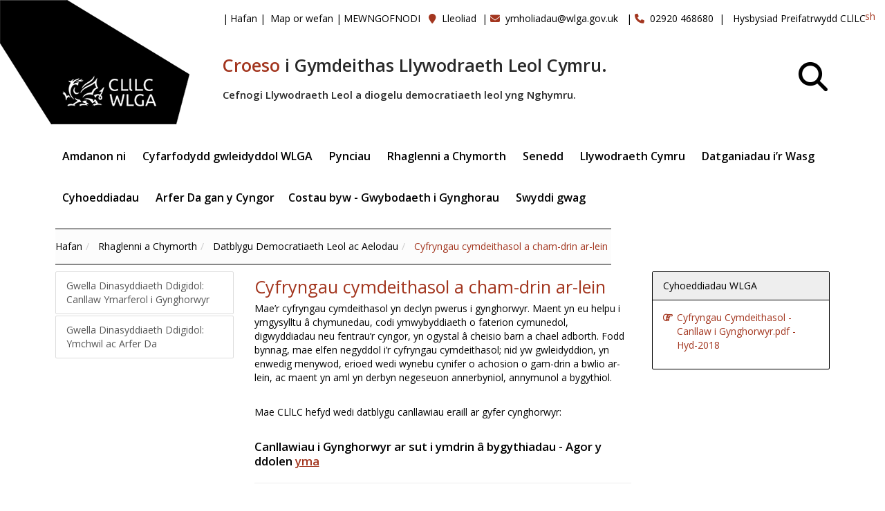

--- FILE ---
content_type: text/html; charset=utf-8
request_url: https://www.wlga.cymru/social-media-and-online-abuse
body_size: 58462
content:

<!doctype html>
<!--[if lt IE 7]> <html class="no-js lt-ie9 lt-ie8 lt-ie7" lang="en"> <![endif]-->
<!--[if IE 7]>    <html class="no-js lt-ie9 lt-ie8" lang="en"> <![endif]-->
<!--[if IE 8]>    <html class="no-js lt-ie9" lang="en"> <![endif]-->
<!--[if gt IE 8]><!-->
<html lang="en">
<!--<![endif]-->
<head id="ctl00_Head1"><meta charset="utf-8" />
<link rel='stylesheet' type='text/css' href='//ajax.googleapis.com/ajax/libs/jqueryui/1.10.2/themes/smoothness/jquery-ui.css' />
<link rel='stylesheet' type='text/css' href='/ClientScript/colorbox/cb_mojo_dark1.css' />
<link rel='stylesheet' type='text/css' href='/Data/style/jqtoolbar/style.css' />
<link rel='stylesheet' type='text/css' href='/Data/style/CalExtender/Calendar.css' />
<link rel='stylesheet' type='text/css' href='/Data/style/gridview/SoftGreyGridView.css' />
<link rel='stylesheet' type='text/css' href='/Data/style/qtfile/default.css' />
<link rel='stylesheet' type='text/css' href='/Data/style/common/style.css' />
<link rel='stylesheet' type='text/css' href='/Data/style/adminmenu/style.css' />
<link rel='stylesheet' type='text/css' href='/Data/style/wlga/css/bootstrap.min.css' />
<link rel='stylesheet' type='text/css' href='/Data/style/wlga/css/animate.min.css' />
<link rel='stylesheet' type='text/css' href='/Data/style/wlga/css/styles/skin-red.css' />
<link rel='stylesheet' type='text/css' href='/Data/style/wlga/css/custom.css' />
<link rel='stylesheet' type='text/css' href='/Data/style/wlga/css/font-awesome.css' />
<link rel='stylesheet' type='text/css' href='/Data/style/wlga/css/font-awesome.min.css' />
<link rel='stylesheet' type='text/css' href='/Data/style/wlga/css/magnific-popup.css' />
<link rel='stylesheet' type='text/css' href='/Data/style/wlga/css/owl.carousel.css' />
<link rel='stylesheet' type='text/css' href='/Data/style/wlga/css/parallax-slider.css' />
<link rel='stylesheet' type='text/css' href='/Data/style/wlga/css/settings.css' />
<link rel='stylesheet' type='text/css' href='/Data/style/wlga/css/smart-addons.css' />
<link rel='stylesheet' type='text/css' href='/Data/style/wlga/css/smart-forms.css' />
<link rel='stylesheet' type='text/css' href='/Data/style/wlga/css/smart-forms-ie8.css' />
<link rel='stylesheet' type='text/css' href='/Data/style/wlga/css/styles/style.css' />
<link rel='stylesheet' type='text/css' href='/Data/Sites/2/skins/wlga/mojo-overrides.css' />
<link rel='stylesheet' type='text/css' href='/Data/Sites/2/skins/wlga/brave-overrides.css' />
<link rel="search" type="application/opensearchdescription+xml" title="CLILC Site Search" href="https://www.wlga.cymru/SearchEngineInfo.ashx" />
    <!--[if IE]>
			<meta http-equiv="X-UA-Compatible" content="IE=Edge,chrome=1" />
		<![endif]-->
    <!--Mobile Specific Meta Tag-->
    <meta name="viewport" content="width=device-width" />
<link rel='shortcut icon' href='/Data/Sites/2/skins/wlga/favicon.ico' /><link rel="apple-touch-icon" href="Data/Sites/2/skins/wlga/apple-touch-icon.png" />
   
     <script src="/Data/style/wlga/js/jquery.js" type="text/javascript"></script>
    <!-- Bootstrap JS -->
    <script src="/Data/style/wlga/js/bootstrap.min.js" type="text/javascript"></script>
   
    <!-- Placeholders JS -->
    <script src="/Data/style/wlga/js/placeholders.js" type="text/javascript"></script>
    <!-- Magnific Popup -->
    <script src="/Data/style/wlga/js/jquery.magnific-popup.min.js" type="text/javascript"></script>
    <!-- Owl carousel -->
    <script src="/Data/style/wlga/js/owl.carousel.min.js" type="text/javascript"></script>
    <!-- Respond JS for IE8 -->
    <script src="/Data/style/wlga/js/respond.min.js" type="text/javascript"></script>
    <!-- HTML5 Support for IE -->
    <script src="/Data/style/wlga/js/html5shiv.js" type="text/javascript"></script>
    
    

    <!-- Javascript for this page -->
 
     
    <!-- Waypoints -->
    <script src="/Data/style/wlga/js/waypoints.min.js" type="text/javascript"></script>
    <!-- jQuery CountTo -->
    <script src="/Data/style/wlga/js/jquery.countTo.js" type="text/javascript"></script>
    <!-- Main JS -->
    <script src="/Data/style/wlga/js/main.js" type="text/javascript"></script>
   



    <!--Modernizr-->
    <script src="/Data/style/wlga/js/modernizr.custom.28468.js" type="text/javascript"></script>
     
<script src="/ClientScript/modernizr-2.5.3.min.js" type="text/javascript" ></script>
<script src="//ajax.googleapis.com/ajax/libs/jquery/1.9.1/jquery.min.js" type="text/javascript" ></script>
<script src="//ajax.googleapis.com/ajax/libs/jqueryui/1.10.2/jquery-ui.min.js" type="text/javascript" ></script><link rel="stylesheet" href="/data/style/wlga/fontawesome-free-6.6.0-web/css/all.css" />
<link rel='canonical' href='https://www.wlga.cymru/social-media-and-online-abuse' /><title>
	Cyfryngau cymdeithasol a cham-drin ar-lein - CLILC
</title><style type="text/css">
	.ctl00_ChildPageMenu_SiteMap2_0 { text-decoration:none; }
	.ctl00_ChildPageMenu1_SiteMap2_0 { text-decoration:none; }

</style></head>
<body id="ctl00_Body">
        		<script src="https://cc.cdn.civiccomputing.com/9/cookieControl-9.8.min.js" type="text/javascript"></script>
<script src="/data/style/wlga/js/civic_cy.js" type="text/javascript"></script>
    
    
    <form method="post" action="/" id="aspnetForm">
<div class="aspNetHidden">
<input type="hidden" name="__EVENTTARGET" id="__EVENTTARGET" value="" />
<input type="hidden" name="__EVENTARGUMENT" id="__EVENTARGUMENT" value="" />
<input type="hidden" name="__VIEWSTATEFIELDCOUNT" id="__VIEWSTATEFIELDCOUNT" value="4" />
<input type="hidden" name="__VIEWSTATE" id="__VIEWSTATE" value="pjSnvEDnKI3MqrM32tTkcUIPeTH/YpMQ2g6dY+EQU23B8NpaWM6gOCX8JAMR1rLZ94cx8sc9PxAE1K63mBiWhUkJFlcSXNydYhXRJq/SmEOVaxAQWpzSsXS9ayLUUNDEtM2z6eF1mVCvd/mgijYCo7tI+/4D+0e1GdNFJU6MwwDsLvdjzUVk9XH9lC9/+PztNXamtQhlEvYaMZTmVyV4oinFBwO5RGlvhI23pR5wrXVL5m3b7+qXISmwip0+SWtrb70CpvYMofCRjb9cPHCg0zhrlrDSMVTY9qqkvo26+poTLtjaOGix8WviRZta/FcG1SqLhfTGravh0eP3ONguVvQjXE69bDInikShvVURI/o5dnBIQSHkwQ7IfcyF7NMXKt8J0h1SOSSj4JUIjWZPPhQJyQFZEwmh6I9UxRP7KhYThDTonUNdKtnvGwI3y5TYnsLftKPZC6XhKYz59Ty0CrbOZHjbSp/4GlGPXJYd9EYebTHmwN/e" />
<input type="hidden" name="__VIEWSTATE1" id="__VIEWSTATE1" value="XXZ+8XV79XYam4LuahJB6N4SdlFmqXt6ueF/VtT2QiwjuFobeBP/olivicEtOu0bTmO6necdUvbmsXY/Y1lC+l+/N/x2hRhrBOAh/6E9oNR7Ok3cf9OcqlBi7tJTLEpGmv6JoYsPlUeoddo/p7LgM0xGcEvKsnquXd2NE6f1SSNlmQVjPh45DEpfj7lHHtdRA1TABd3eqwm73TyTrCU/Wosj4ebmfmhaRbsq/fb9ha/MWndiC0+Zk7uCoWoXiRwezACJH9kvK6JPjaIIDVkV5BZRV9pZR++bgBzVEubJWBOdvPVb414Ca8KKpKNSX/J0EL0UG6EPajaCre8dBowtMqoNZ/JD+1eB+bJHEhMPXkCWZ8AzU1z52ioNS5FfCzafGB++FFtv0ajlHivrqU3L6vr9yglO9qgwv+Lb2tZ4BX3i2MHk9LrKXfZnTEXFahk75uoOYsSBXXBe3lsUX63s8PAPx9YH24eEqhn6dJ+zwRxE6osExONT" />
<input type="hidden" name="__VIEWSTATE2" id="__VIEWSTATE2" value="jGQzUB0b53NFc1apveXLss/hDYTV7NyQUkgUD4sVLjp60VHFapsSY7LVNbpT5ORJ+dvdMjWYXqB57Bq0k+lo0EC9o8YiP3QnyDLo8Acd1wrlHOGxau/7O8LzIzEbDRibqgEyAET4ElV5lqlf/A6cHB9/VdCmxVNb65C/Y8RsoOzTHDWOQvIOG6VtMR7TothQBwbaRzO1DXp36vXpN51YQuFwu7eypTFIKDICSxTHUmALhEjIBJSRo1A72630GmbDMq6sUI3uaRrMnBXNlwqPW7ctBzqoFnDi72F+8clexTWmwnas6dsF8a0oUUJamxRzjaJNdO0mvXcz3tZzvQ4qE3/rvsuV0417+ijoOOUNkXBCWDOtHReJQQ73kNzW4wd2F19GlB4PBgtQ8WaV7OXbpM/EgBcuMO63frDDlbbZB9tm6YqYPRL3ZxCWAj60gmXK6YQVxQQvpMZfc/+cOfvB9xlWuMTLmxomR/4sehuBBRldhYfL1OGX" />
<input type="hidden" name="__VIEWSTATE3" id="__VIEWSTATE3" value="tWXgJn0WNW3PWZVjYpriivBAU3dt6r2fOOrK8TrnMQ7HCwAno69l4hUFcs7ATGSDFLUF2AVVXyWgcWlQsqBnMT8jToUmbUj/SBqhSvWSfVIGkSnhtzBg4ABwDkUj7xDKv6nMR+TdoS4DjndOzxJ9SamnABq3PCLiSh5Hld+bbEGkvJeY7uIJUDWkRK30N0m8X+K9UkiWGQTQMa+xPYum" />
</div>

<script type="text/javascript">
//<![CDATA[
var theForm = document.forms['aspnetForm'];
if (!theForm) {
    theForm = document.aspnetForm;
}
function __doPostBack(eventTarget, eventArgument) {
    if (!theForm.onsubmit || (theForm.onsubmit() != false)) {
        theForm.__EVENTTARGET.value = eventTarget;
        theForm.__EVENTARGUMENT.value = eventArgument;
        theForm.submit();
    }
}
//]]>
</script>


<script src="/WebResource.axd?d=pynGkmcFUV13He1Qd6_TZG3SGlddpay-FWKBXWTOasRc9tOF3kGsLVleqOdI3iupbkfUpQ2&amp;t=638901572248157332" type="text/javascript"></script>


<script type="text/javascript">
//<![CDATA[
var __cultureInfo = {"name":"cy-GB","numberFormat":{"CurrencyDecimalDigits":2,"CurrencyDecimalSeparator":".","IsReadOnly":false,"CurrencyGroupSizes":[3],"NumberGroupSizes":[3],"PercentGroupSizes":[3],"CurrencyGroupSeparator":",","CurrencySymbol":"£","NaNSymbol":"NaN","CurrencyNegativePattern":1,"NumberNegativePattern":1,"PercentPositivePattern":1,"PercentNegativePattern":1,"NegativeInfinitySymbol":"-∞","NegativeSign":"-","NumberDecimalDigits":2,"NumberDecimalSeparator":".","NumberGroupSeparator":",","CurrencyPositivePattern":0,"PositiveInfinitySymbol":"∞","PositiveSign":"+","PercentDecimalDigits":2,"PercentDecimalSeparator":".","PercentGroupSeparator":",","PercentSymbol":"%","PerMilleSymbol":"‰","NativeDigits":["0","1","2","3","4","5","6","7","8","9"],"DigitSubstitution":1},"dateTimeFormat":{"AMDesignator":"yb","Calendar":{"MinSupportedDateTime":"\/Date(-62135596800000)\/","MaxSupportedDateTime":"\/Date(253402300799999)\/","AlgorithmType":1,"CalendarType":1,"Eras":[1],"TwoDigitYearMax":2029,"IsReadOnly":false},"DateSeparator":"/","FirstDayOfWeek":1,"CalendarWeekRule":2,"FullDateTimePattern":"dddd, d MMMM yyyy HH:mm:ss","LongDatePattern":"dddd, d MMMM yyyy","LongTimePattern":"HH:mm:ss","MonthDayPattern":"MMMM d","PMDesignator":"yh","RFC1123Pattern":"ddd, dd MMM yyyy HH\u0027:\u0027mm\u0027:\u0027ss \u0027GMT\u0027","ShortDatePattern":"dd/MM/yyyy","ShortTimePattern":"HH:mm","SortableDateTimePattern":"yyyy\u0027-\u0027MM\u0027-\u0027dd\u0027T\u0027HH\u0027:\u0027mm\u0027:\u0027ss","TimeSeparator":":","UniversalSortableDateTimePattern":"yyyy\u0027-\u0027MM\u0027-\u0027dd HH\u0027:\u0027mm\u0027:\u0027ss\u0027Z\u0027","YearMonthPattern":"MMMM yyyy","AbbreviatedDayNames":["Sul","Llun","Maw","Mer","Iau","Gwen","Sad"],"ShortestDayNames":["Su","Ll","Ma","Me","Ia","Gw","Sa"],"DayNames":["Dydd Sul","Dydd Llun","Dydd Mawrth","Dydd Mercher","Dydd Iau","Dydd Gwener","Dydd Sadwrn"],"AbbreviatedMonthNames":["Ion","Chw","Maw","Ebr","Mai","Meh","Gor","Awst","Medi","Hyd","Tach","Rhag",""],"MonthNames":["Ionawr","Chwefror","Mawrth","Ebrill","Mai","Mehefin","Gorffennaf","Awst","Medi","Hydref","Tachwedd","Rhagfyr",""],"IsReadOnly":false,"NativeCalendarName":"Calendr Gregori","AbbreviatedMonthGenitiveNames":["Ion","Chwef","Maw","Ebrill","Mai","Meh","Gorff","Awst","Medi","Hyd","Tach","Rhag",""],"MonthGenitiveNames":["Ionawr","Chwefror","Mawrth","Ebrill","Mai","Mehefin","Gorffennaf","Awst","Medi","Hydref","Tachwedd","Rhagfyr",""]},"eras":[1,"OC",null,0]};//]]>
</script>

<script src="/ScriptResource.axd?d=[base64]" type="text/javascript"></script>
<div class="aspNetHidden">

	<input type="hidden" name="__VIEWSTATEGENERATOR" id="__VIEWSTATEGENERATOR" value="CA0B0334" />
	<input type="hidden" name="__EVENTVALIDATION" id="__EVENTVALIDATION" value="xAHwlStAJyctfg9jAiy970hxThENo36j/xcpExJGErGulIn8j6bcJxbS6IFCOn1t1H2j2nz1wLtJz2CbFW8s6XJFqX8bMYkFC4cnE2XjPntzGwpTjbfZmWIsErIG8BltVwgfIVomMZAxsRJBYkUIl+u75u1/wPyAXAEuQLW+HTXAJb/qwTxzG8sCnYls5fuwCSTOPw==" />
</div>
        
        
        
        <script type="text/javascript">
//<![CDATA[
Sys.WebForms.PageRequestManager._initialize('ctl00$ScriptManager1', 'aspnetForm', [], [], [], 90, 'ctl00');
//]]>
</script>


        
        <!--[if lt IE 7]>
				<p class=chromeframe>Your browser is <em>ancient!</em> <a href="http://browsehappy.com/">Upgrade to a different browser</a> or <a href="http://www.google.com/chromeframe/?redirect=true">install Google Chrome Frame</a> to experience this site.</p>
			<![endif]-->

        <!--=== Top ===-->

        <!-- Outer Starts -->
        <div class="outer">

            <!-- Logo section -->
                    <div class="logo" style="position:absolute; top: 0px;left: 0px;">
                        <a href="/home" aria-label="home"><img src="/data/style/wlga/img/wlga.png" alt="" /></a>                  
                    </div>

                    <!-- Contact starts -->
                   <div class="tb-contact top-bar hidden-sm hidden-xs" style="display: inline-block; position: absolute; margin-left: 23em; padding-top:1em;">
                        <ul class="loginbar">
                            
                            <li class="firstnav"><span class='accent'>|</span><a class="sitelink homelink" href="/">Hafan</a></li>
                            
                            <li class="topnavitem"><span class='accent'>|</span> <a class="sitelink" href="/SiteMap.aspx">Map or wefan</a></li>
                            
                            
                            
                            
                            
                            <li class="topnavitem"><span class='accent'>|</span><a class="sitelink" rel="nofollow" href="/Secure/Login.aspx?returnurl=%2fsocial-media-and-online-abuse">MEWNGOFNODI</a></li>
                            
                            <li>&nbsp;&nbsp;<i class="fa fa-map-marker color"></i>&nbsp; <a href="/location">Lleoliad</a>&nbsp;&nbsp;|</li>
                            <li><i class="fa fa-envelope color" aria-hidden="true"></i>&nbsp; <a href="mailto:ymholiadau@wlga.gov.uk">ymholiadau@wlga.gov.uk</a>
                            &nbsp;&nbsp;|</li>
                            <li><i class="fa fa-phone color" aria-hidden="true"></i>&nbsp; 02920 468680&nbsp;&nbsp;|</li>
                            <li>&nbsp; <a href="/privacy-policy">Hysbysiad Preifatrwydd CLlLC</a></li>
                            
                        </ul>
                    </div>
                    <!-- Contact ends -->



                   
                    <!-- Langauge starts -->
                    <div class="pull-right inline-block" style="padding: 1em;">
                     <div class="pull-right"><a id="ctl00_lnkOpposite" href="javascript:__doPostBack(&#39;ctl00$lnkOpposite&#39;,&#39;&#39;)">English</a></div>
                     </div>
                   
                    <!-- Language ends -->

                   
                    <!-- Social media starts -->
                    <div class="tb-social pull-right" style="padding: 1em;">
                        <div class="text-right">
                            <!-- Brand Icons -->
                            <!--<a href="#" class="facebook"><i class="fa fa-facebook square-2 rounded-1"></i></a>-->
                            <a href="http://www.twitter.com/welshlga" class="twitter" aria-label="Twitter"><i class="fa-brands fa-x-twitter"></i></a>
                            <!--<a href="#" class="google-plus"><i class="fa fa-google-plus square-2 rounded-1"></i></a>
                            <a href="#" class="linkedin"><i class="fa fa-linkedin square-2 rounded-1"></i></a>
                            <a href="#" class="pinterest"><i class="fa fa-pinterest square-2 rounded-1"></i></a>-->
                        </div>
                    </div>
                    <!-- Social media ends -->
<div class="hidden-sm hidden-xs" style="display: inline-block; margin-left: 23em;margin-top: 5em;">
                       <h1><strong><span class="font-xlarge"><span class="color">Croeso</span> i Gymdeithas Llywodraeth Leol Cymru.</span></strong></h1>

<p class="second"><strong>Cefnogi Llywodraeth Leol a diogelu democratiaeth leol yng Nghymru.</strong></p>
                    </div>

                    <div class="hidden-md hidden-lg" style="display: inline-block; margin-top: 12em;">
                        <h1><strong><span class="font-xlarge"><span class="color">Croeso</span> i Gymdeithas Llywodraeth Leol Cymru.</span></strong></h1>

<p class="second"><strong>Cefnogi Llywodraeth Leol a diogelu democratiaeth leol yng Nghymru.</strong></p>
                    </div>
                                    

            <!-- Top bar ends -->
<div class="container">
            <!-- Header two Starts -->
            <div class="header-2" style="margin-top:3em;">
                    <!-- Search section -->
                    <div style="display: inline-block;" class="pull-right">
                            <div class="head-search pull-right" style="margin-top: -9em; margin-left:10em;">
                               <a href="#" class="b-dropdown" aria-label="Search" style="font-size: 3em;margin-right: 20px;"><i class="fa fa-search square-2 rounded-1 bg-color black"></i></a>
                                <div class="b-dropdown-block" style="display: none;">
                                    <form role="form">
                                        <!-- Input Group -->
                                        <div class="input-group">
                                            <span class="input-group-btn"><div id='ctl00_SearchInput1_pnlS' class='topnavitem navbar-search '>

<div id="ctl00_SearchInput1_pnlSearch" class="searchpanel " onkeypress="javascript:return WebForm_FireDefaultButton(event, &#39;ctl00_SearchInput1_btnSearch&#39;)" style="display:inline;">
	

<input onfocus="javascript:watermarkEnter(this, &#39;rhowch y termau chwilio&#39;);" onblur="javascript:watermarkLeave(this, &#39;rhowch y termau chwilio&#39;);" name="ctl00$SearchInput1$txtSearch" type="text" id="ctl00_SearchInput1_txtSearch" title="Site Search" class="form-control" />
<input type="submit" name="ctl00$SearchInput1$btnSearch" value="Chwilio" id="ctl00_SearchInput1_btnSearch" class="btn btn-color" />


</div>

</div>
                                                </span>
                                        </div>
                                    </form>
                                </div>
                            </div>
                            </div>
                            <!-- Search section ends -->
                <!-- Navigation starts.  -->
                <div style="display: inline-block; margin: auto;">
                            
<div class='navy'><ul><li><a class= dropdown" data-delay="0" data-close-others="false"  href='/about-us'>Amdanon ni&nbsp;<i class='icon-angle-down'></i></a><ul><li><a href='/how-we-work'>Sut rydyn ni’n gweithio</a></li><li><a href='/our-priorities'>Ein blaenoriaethau</a></li><li><a class= dropdown" data-delay="0" data-close-others="false"  href='/our-policies-and-procedures'>Ein polisiau a gweithdrefnau&nbsp;<i class='icon-angle-down'></i></a><ul><li><a href='/equalities-diversity'>Cydraddoldeb ac amrywiaeth</a></li><li><a href='/welsh-language-standards'>Safonau’r Gymraeg</a></li><li><a href='/wlga-members-allowances-scheme'>Lwfansau’r Aelodau WLGA</a></li><li><a href='/wlga-data-protection-policy'>CLlLC Polisi Diogelu Data</a></li><li><a href='/wlga-complaints-policy'>Polisi Cwynion CLlLC</a></li></ul></li><li><a href='/whos-who-wlga-senior-office-holders'>Pwy ydy pwy - deiliaid uwch swyddi CLlLC</a></li><li><a href='/local-government-in-wales'>Llywodraeth leol yng Nghymru</a></li></ul></li><li><a class= dropdown" data-delay="0" data-close-others="false"  href='/wlga-political-meetings'>Cyfarfodydd gwleidyddol WLGA&nbsp;<i class='icon-angle-down'></i></a><ul><li><a href='/political-meetings'>Cyfarfodydd yn y dyfodol</a></li><li><a href='/wlga-council'>Cyngor CLlLC</a></li><li><a href='/wlga-executive-board'>Bwrdd Gweithredu CLlLC</a></li><li><a href='/wlga-management-sub-committee'>Is-bwyllgor Rheoli CLlLC</a></li><li><a href='/wlga-audit-and-governance-committee-'>Pwyllgor Archwilio a Llywodraethu CLlLC</a></li></ul></li><li><a class= dropdown" data-delay="0" data-close-others="false"  href='/topics'>Pynciau&nbsp;<i class='icon-angle-down'></i></a><ul><li><a class= dropdown" data-delay="0" data-close-others="false"  href='/equality-and-community-cohesion'>Cydraddoldeb a chydlyniant cymunedol&nbsp;<i class='icon-angle-down'></i></a><ul><li><a href='/equality-impact-assessment-in-wales-practice-hub'>Arferion Asesu Effeithiau ar Gydraddoldeb yng Nghymru</a></li><li><a href='/equality-diversity-and-inclusion-local-government-'>Cydraddoldeb, Amrywiaeth a Chynhwysiant - Llywodraeth Leol</a></li><li><a href='/equality-improvement-framework-for-wales'>Fframwaith Gwella Cydraddoldeb Cymru</a></li></ul></li><li><a class= dropdown" data-delay="0" data-close-others="false"  href='/finance-and-resources'>Cyllid ac adnoddau&nbsp;<i class='icon-angle-down'></i></a><ul><li><a class= dropdown" data-delay="0" data-close-others="false"  href='/procurement'>Caffael&nbsp;<i class='icon-angle-down'></i></a><ul><li><a href='/local-authority-sustainable-procurement-toolkit'>Pecyn Cymorth Caffael Cynaliadwy Awdurdodau Lleol</a></li></ul></li></ul></li><li><a href='https://www.data.cymru/cym/'>Data</a></li><li><a class= dropdown" data-delay="0" data-close-others="false"  href='/economic-development-planning-transport-and-regeneration'>Datblygu economaidd, cynllunio, trafnidiaeth ac adfywio&nbsp;<i class='icon-angle-down'></i></a><ul><li><a href='/economic-development-and-regeneration'>Datblygu ac adfywio economaidd</a></li><li><a href='/planning'>Cynllunio</a></li><li><a href='/transport'>Trafnidiaeth</a></li></ul></li><li><a class= dropdown" data-delay="0" data-close-others="false"  href='/local-democracy-and-governance'>Democratiaeth leol a llywodraethu&nbsp;<i class='icon-angle-down'></i></a><ul><li><a href='/town-and-community-councils'>Cynghorau tref a chymuned</a></li><li><a href='/exit-survey-of-members-standing-down'>Arolwg o’r Aeolodau fydd yn ymadael</a></li><li><a href='/candidates-survey'>Arolwg o ymgeiswyr</a></li><li><a href='/local-government-reform'>Diwygio maes llywodraeth leol </a></li></ul></li><li><a class= dropdown" data-delay="0" data-close-others="false"  href='/digital'>Digidol&nbsp;<i class='icon-angle-down'></i></a><ul><li><a href='/programme-highlights'>Uchafbwyntiau&#39;r Rhaglenni </a></li></ul></li><li><a class= dropdown" data-delay="0" data-close-others="false"  href='/community-safety'>Diogelwch cymunedau a th&#226;n ac achub&nbsp;<i class='icon-angle-down'></i></a><ul><li><a href='/anti-social-behaviour'>Ymddygiad gwrthgymdeithasol</a></li><li><a href='/domestic-abuse'>Trais yn y cartref</a></li><li><a href='/counter-terrorism-and-prevent'>Gwaith gwrthderfysgaeth a Rhaglen &#39;Prevent&#39; </a></li><li><a href='/fire-and-rescue'>Tan ac Achub</a></li><li><a class= dropdown" data-delay="0" data-close-others="false"  href='/policing'>Yr heddlu&nbsp;<i class='icon-angle-down'></i></a><ul><li><a href='/police-and-crime-panels'>Paneli dros faterion plismona throseddu</a></li></ul></li><li><a class= dropdown" data-delay="0" data-close-others="false"  href='/armed-forces'>Lluoedd Arfog&nbsp;<i class='icon-angle-down'></i></a><ul><li><a href='/armed-forces-covenant-national-wales-project'>Lluoedd Arfog Cyfamod - Prosiect Cenedlaethol Cymru</a></li></ul></li></ul></li><li><a class= dropdown" data-delay="0" data-close-others="false"  href='/lifelong-learning'>Dysgu gydol oes&nbsp;<i class='icon-angle-down'></i></a><ul><li><a class= dropdown" data-delay="0" data-close-others="false"  href='/youth-service'>Gwasanaeth Ieuenctid&nbsp;<i class='icon-angle-down'></i></a><ul><li><a href='/principal-youth-officers-group-wales'>Grwp Prif Swyddogion Ieuenctid (Cymru)</a></li></ul></li></ul></li><li><a class= dropdown" data-delay="0" data-close-others="false"  href='/europe'>Ewrop&nbsp;<i class='icon-angle-down'></i></a><ul><li><a href='/brexit'>Brexit</a></li><li><a href='/gber-welsh-local-government'>GBER - Llywodraeth Leol Cymru</a></li></ul></li><li><a class= dropdown" data-delay="0" data-close-others="false"  href='/social-services'>Gwasanaethau cymdeithasol&nbsp;<i class='icon-angle-down'></i></a><ul><li><a class= dropdown" data-delay="0" data-close-others="false"  href='/social-services-and-well-being-wales-act-2014'>Deddf Gwasanaethau Cymdeithasol a Llesiant (Cymru) 2014&nbsp;<i class='icon-angle-down'></i></a><ul><li><a href='/frequently-asked-questions'>Cwestiynau Cyffredin</a></li></ul></li><li><a href='/regulation-and-inspection-of-social-care-wales-act'>Deddf Rheoleiddio ac Arolygu Gofal Cymdeithasol (Cymru)</a></li></ul></li><li><a class= dropdown" data-delay="0" data-close-others="false"  href='/public-protection-services'>Gwasanaethau diogelu’r cyhoedd&nbsp;<i class='icon-angle-down'></i></a><ul><li><a href='/funerals-burials-and-cremation'>Angladdau, Claddedigaethau ac Amlosgiad</a></li></ul></li><li><a class= dropdown" data-delay="0" data-close-others="false"  href='/workforce'>Gweithlu&nbsp;<i class='icon-angle-down'></i></a><ul><li><a href='/joint-council-for-wales-1'>Cyngor Cyswllt Cymru</a></li></ul></li><li><a class= dropdown" data-delay="0" data-close-others="false"  href='/well-being-of-future-generations'>Llesiant Cenedlaethau’r Dyfodol&nbsp;<i class='icon-angle-down'></i></a><ul><li><a href='/well-being-of-future-generations-act'>Deddf Llesiant Cenedlaethau’r Dyfodol</a></li><li><a href='/local-authorities-and-the-future-generations-act'>Awdurdodau Lleol a Deddf Cenedlaethau’r Dyfodol</a></li><li><a href='/local-authorities-and-public-service-boards-1'>Awdurdodau Lleol a Byrddau Gwasanaethau Cyhoeddus</a></li></ul></li><li><a href='/culture-heritage-sport-and-tourism'>Materion diwylliannol a hamdden</a></li><li><a class= dropdown" data-delay="0" data-close-others="false"  href='/housing'>Tai&nbsp;<i class='icon-angle-down'></i></a><ul><li><a href='/home-improvement-loans-scheme'>Cynllun Benthyciadau Gwella Cartrefi </a></li><li><a class= dropdown" data-delay="0" data-close-others="false"  href='/prs-improvement-project'>Prosiect gwella ymgysylltu a landlordiaid preifat&nbsp;<i class='icon-angle-down'></i></a><ul><li><a href='/useful-websites'>Gwefannau defnyddiol </a></li></ul></li><li><a class= dropdown" data-delay="0" data-close-others="false"  href='/better-housing-services-improvement-toolkits'>Pecynnau cymorth am wasanaethau tai gwell&nbsp;<i class='icon-angle-down'></i></a><ul><li><a href='/toolkits-1'>Pecynnau cymorth</a></li></ul></li><li><a class= dropdown" data-delay="0" data-close-others="false"  href='/exciting-from-the-housing-revenue-account-subsidy-system'>Gadael Trefn Cyfrifon Cyllid y Tai&nbsp;<i class='icon-angle-down'></i></a><ul><li><a href='/local-authority-position-on-housing-stock-transfer'>Sefyllfa’r awdurdodau lleol ynglŷn &#226; throsglwyddo eu tai</a></li></ul></li><li><a href='/private-sector-housing'>Tai preifat</a></li><li><a class= dropdown" data-delay="0" data-close-others="false"  href='/empty-homes'>Cartrefi Gwag&nbsp;<i class='icon-angle-down'></i></a><ul><li><a href='/bringing-empty-homes-back-into-use'>Defnyddio cartrefi gwag eto</a></li><li><a href='/empty-homes-tools'>Adnoddau Cartrefi Gwag</a></li></ul></li><li><a href='/strategic-role'>Swyddogaeth strategol</a></li><li><a href='/affordable-housing'>Tai fforddiadwy</a></li><li><a href='/housing-related-support'>Cymorth ym maes tai</a></li><li><a href='/homelessness'>Digartrefedd </a></li><li><a href='/rent-smart-wales'>Rhentu Doeth Cymru</a></li></ul></li><li><a class= dropdown" data-delay="0" data-close-others="false"  href='/environment'>Yr amgylchedd, gwastraff a bioamrywiaeth&nbsp;<i class='icon-angle-down'></i></a><ul><li><a href='/waste-and-resource-management'>Rheoli gwastraff ac adnoddau</a></li><li><a href='/national-parks'>Parciau cenedlaethol</a></li><li><a class= dropdown" data-delay="0" data-close-others="false"  href='/climate-change-and-decarbonisation'>Newid yn yr hinsawdd a ddatgarboneiddio&nbsp;<i class='icon-angle-down'></i></a><ul><li><a href='/policy-and-guidance'>Polisi a Chanllawiau </a></li></ul></li></ul></li></ul></li><li class='has-sub'><a class= dropdown" data-delay="0" data-close-others="false"  href='/programmes-support'>Rhaglenni a Chymorth&nbsp;<i class='icon-angle-down'></i></a><ul><li><a class= dropdown" data-delay="0" data-close-others="false"  href='/national-commissioning-board-wales'>Bwrdd Comisiynu Cenedlaethol Cymru&nbsp;<i class='icon-angle-down'></i></a><ul><li><a href='/celebration-of-care-and-home-outcomes-event-2021'>Dathlu digwyddiad gofal a chanlyniadau cartref 2021</a></li><li><a href='/introduction-to-the-home-care-toolkit'>Cyflwyniad i’r Pecyn Cymorth Gofal yn y Cartref</a></li><li><a href='/Introduction-to-Market-Analysis-of-Care-Homes-in-Wales'>Cyflwyniad i Ddadansoddi’r Farchnad Cartrefi Gofal yng Nghymru</a></li><li><a href='/commissioning-guidance-for-people-with-learning-disabilities'>Canllawiau Comisiynu ar gyfer Pobl ag Anableddau Dysgu</a></li><li><a href='/commissioning-skills-and-capacity-in-wales'>Comisiynu Sgiliau a Galluogrwydd yng Nghymru</a></li><li><a href='/procurement-of-services'>Caffael Gwasanaethau</a></li><li><a href='/integrated-commissioning-of-services-from-care-homes-for-older-people-section-33-agreement'>Comisiynu gwasanaethau gan gartrefi gofal yn integredig (Cytundeb Adran 33)</a></li><li><a href='/guidance-for-regional-partnership-boards'>Canllaw ar gyfer Byrddau Partneriaeth Rhanbarthol</a></li><li><a href='/market-position-statements-and-market-shaping'>Datganiadau o sefyllfa&#39;r farchnad a siapio&#39;r farchnad</a></li><li><a href='/support-for-living-services-for-people-with-learning-disabilities'>Gwasanaethau Byw &#226; Chymorth i Bobl sydd ag Anableddau Dysgu</a></li><li><a href='/archived-publications'>Cyhoeddiadau wedi&#39;u harchifo </a></li></ul></li><li><a class= dropdown" data-delay="0" data-close-others="false"  href='/food-and-fun-school-holiday-enrichment-programme'>&#39;Bwyd a Hwyl&#39; Rhaglen Gwella Gwyliau’r Haf (SHEP)&nbsp;<i class='icon-angle-down'></i></a><ul><li><a href='/2025-film-food-and-fun'>Fflim 2025 - Bwyd a Hwyl</a></li><li><a href='/food-and-fun-animated-film'>&#39;Bwyd a Hwyl&#39; - Ffilm wedi&#39;i animeiddio</a></li></ul></li><li><a class= dropdown" data-delay="0" data-close-others="false"  href='/wlga-improvement-support'>Cefnogaeth ar gyfer Gwelliant CLlLC&nbsp;<i class='icon-angle-down'></i></a><ul><li><a href='/corporate-governance-and-performance'>Llywodraethu a Pherfformiad Corfforaethol</a></li><li><a href='/supporting-corporate-capacity-and-development'>Cefnogi Capasiti a Datblygiad Corfforaethol</a></li></ul></li><li><a class= dropdown" data-delay="0" data-close-others="false"  href='/adew'>Cymdeithas Cyfarwyddwyr Addysg Cymru&nbsp;<i class='icon-angle-down'></i></a><ul><li><a href='/directors-of-education-contact-details'>Cyfarwyddwyr Addysg - Manylion cyswllt</a></li></ul></li><li class='has-sub'><a class= dropdown" data-delay="0" data-close-others="false"  href='/local-democracy-and-member-development'>Datblygu Democratiaeth Leol ac Aelodau&nbsp;<i class='icon-angle-down'></i></a><ul><li><a href='/a-self-evaluation-framework-for-scrutiny-in-wales'>Fframwaith Hunanwerthuso ar gyfer Craffu yng Nghymru</a></li><li class='active'><a class= dropdown" data-delay="0" data-close-others="false"  href='/social-media-and-online-abuse'>Cyfryngau cymdeithasol a cham-drin ar-lein&nbsp;<i class='icon-angle-down'></i></a><ul><li><a href='/gwella-dinasyddiaeth-ddigidol-canllaw-ymarferol-i-gynghorwyr'>Gwella Dinasyddiaeth Ddigidol: Canllaw Ymarferol i Gynghorwyr</a></li><li><a href='/gwella-dinasyddiaeth-ddigidol-ymchwil-ac-arfer-da'>Gwella Dinasyddiaeth Ddigidol: Ymchwil ac Arfer Da</a></li></ul></li><li><a href='/councillors-guide-to-handling-intimidation'>Canllawiau i Gynghorwyr ar sut i ymdrin &#226; bygythiadau </a></li><li><a href='/personal-safety-for-members'>Diogelwch Personol ar gyfer Aelodau</a></li><li><a class= dropdown" data-delay="0" data-close-others="false"  href='/leadership-programme-for-councillors-in-wales'>Rhaglen Arwain i Gynghorwyr yng Nghymru&nbsp;<i class='icon-angle-down'></i></a><ul><li><a href='/frequently-asked-questions-1'>Cwestiynau Cyffredin</a></li><li><a href='/leadership-programme-champions'>Hyddyrwyr Rhaglen Arweinyddiaeth</a></li></ul></li><li><a href='/wales-councillor-support-self-evaluation-framework'>Freinlen Cynorthwyo a Datblygu Cynghorwyr Cymru</a></li><li><a href='/councillor-development-competency-framework'>Fframwaith Datblygu Cymwyseddau’r Cynghorwyr</a></li><li><a href='/member-mentoring'>Strategaeth Mentora&#39;r Cynghorwyr</a></li><li><a href='/member-role-descriptions'>Disgrifiadau o rolau Cynghorwyr</a></li><li><a href='/councillor-workbooks-for-personal-development-1'>Gweithlyfrau cynghorwyr ar gyfer datblygiad personol </a></li><li><a href='/personal-development-review-schemes-for-members'>Cynlluniau adolygu datblygiad personol cynghorwyr</a></li><li><a href='/planning-handbook-a-guide-for-local-authority-members'>Llawlyfr Cynllunio Canllaw ar gyfer Aelodau Awdurdodau Lleol</a></li><li><a href='/appointments-to-outside-bodies-the-councillors-role'>Penodiadau i gyrff allanol: R&#244;l y cynghorydd</a></li></ul></li><li><a class= dropdown" data-delay="0" data-close-others="false"  href='/wales-strategic-migration-partnership'>Partneriaeth Mewnfudo Strategol Cymru&nbsp;<i class='icon-angle-down'></i></a><ul><li><a class= dropdown" data-delay="0" data-close-others="false"  href='/ukraine-information-and-support'>Wcr&#225;in - Gwybodaeth a Chymorth&nbsp;<i class='icon-angle-down'></i></a><ul><li><a href='/welsh-councils-contacts-for-ukraine'>Cysylltiadau Cynghorau Cymru ar gyfer Wcr&#225;in</a></li></ul></li></ul></li><li><a href='/supporting-service-children-in-education-wales-project'>Prosiect Cynorthwyo Plant Milwyr yn Ysgolion Cymru</a></li><li><a class= dropdown" data-delay="0" data-close-others="false"  href='/brexit-transition-support-programme-for-welsh-local-authorities'>Rhaglen Cefnogi Trosglwyddiad Brexit ar gyfer Awdurdodau Lleol Cymru &nbsp;<i class='icon-angle-down'></i></a><ul><li><a href='/resources-eu-transition-exposure-dashboards'>Adnoddau – Dangosfyrddau Cysylltiedig &#226; Threfniadau Pontio&#39;r UE</a></li><li><a href='/resources-wlgagrant-thornton-toolkits'>Adnoddau - Pecynnau gwaith CLlLC/Grant Thornton</a></li><li><a href='/resources-impact-of-no-deal-for-wales'>Adnoddau - Effaith Dim Cytundeb ar Gymru</a></li><li><a href='/resources-wlga-reports'>Adnoddau - Adroddiadau CLlLC</a></li></ul></li><li><a class= dropdown" data-delay="0" data-close-others="false"  href='/climate-change-support-programme-for-welsh-councils'>Rhaglen Cefnogi Newid Hinsawdd ar gyfer Cynghorau Cymru&nbsp;<i class='icon-angle-down'></i></a><ul><li><a class= dropdown" data-delay="0" data-close-others="false"  href='/resources'>Adnoddau  &nbsp;<i class='icon-angle-down'></i></a><ul><li><a href='/latest-information'>Gwybodaeth Diweddaraf</a></li><li><a href='/update-bulletin'>Bwletin Diweddaru</a></li><li><a href='/climate-spotlight-sessions'>Sesiynau Sbotolau Hinsawdd</a></li><li><a class= dropdown" data-delay="0" data-close-others="false"  href='/resources-–-buildings'>Adnoddau - Adeiladau&nbsp;<i class='icon-angle-down'></i></a><ul><li><a href='/net-zero-scenario-planner'>Cynllunydd Senario Sero Net</a></li><li><a href='/net-zero-scenario-planner-–-national-findings-report'>Cynllunydd Senario Sero Net – Adroddiad Canfyddiadau Cenedlaethol</a></li></ul></li><li><a class= dropdown" data-delay="0" data-close-others="false"  href='/resources-–-land-use'>Adnoddau - Defnydd Tir&nbsp;<i class='icon-angle-down'></i></a><ul><li><a class= dropdown" data-delay="0" data-close-others="false"  href='/wlga-land-use-and-carbon-sequestration-guidance-and-tool'>Teclyn a Chanllawiau Defnydd Tir a Secwestriad Carbon CLlLC&nbsp;<i class='icon-angle-down'></i></a><ul><li><a href='/mapping-tool'>Teclyn Mapio </a></li><li><a href='/guidance-document'> Dogfen ganllawiau</a></li></ul></li><li><a href='/local-authorities-taking-action-on-managing-land-use-carbon'>Awdurdodau lleol yn cymryd camau gweithredu ar reoli carbon defnydd tir</a></li></ul></li><li><a class= dropdown" data-delay="0" data-close-others="false"  href='/resources-–-mobility-transport'>Adnoddau - Symudedd a Thrafnidiaeth &nbsp;<i class='icon-angle-down'></i></a><ul><li><a class= dropdown" data-delay="0" data-close-others="false"  href='/guidance-to-support-councils-in-encouraging-staff-to-travel-more-sustainably'>Canllawiau i gefnogi cynghorau i annog staff i deithio’n fwy cynaliadwy&nbsp;<i class='icon-angle-down'></i></a><ul><li><a href='/resources-to-support-councils'>Adnoddau i gefnogi cynghorau</a></li></ul></li></ul></li><li><a href='/resources-–-procurement'>Adnoddau - Caffael</a></li><li><a class= dropdown" data-delay="0" data-close-others="false"  href='/resources-carbon-and-biodiversity-integration'>Adnoddau - Integreiddio Carbon a Bioamrywiaeth&nbsp;<i class='icon-angle-down'></i></a><ul><li><a href='/case-study-denbighshire-county-council'>Astudiaeth Achos - Cyngor Sir Ddinbych</a></li></ul></li><li><a class= dropdown" data-delay="0" data-close-others="false"  href='/decarbonisation-masterclass-series'>Cyfres Gweithdai Datgarboneiddio&nbsp;<i class='icon-angle-down'></i></a><ul><li><a href='/resources-land-use'>Adnoddau - Defnydd Tir</a></li><li><a href='/resources-–-buildings-1'>Adnoddau - Adeiladau</a></li><li><a href='/resources-mobility-and-transport'>Adnoddau – Symudedd a thrafnidiaeth</a></li><li><a href='/resources-–-embedding-decarbonisation'>Adnoddau – Ymwreiddio Datgarboneiddio</a></li></ul></li></ul></li><li><a href='/local-government-climate-strategy-panel'>Panel Strategaeth Hinsawdd Llywodraeth Leol</a></li></ul></li><li><a class= dropdown" data-delay="0" data-close-others="false"  href='/waste-improvement-programme'>Rhaglen Gwella Gwastraff&nbsp;<i class='icon-angle-down'></i></a><ul><li><a href='/capturing-recycling-a-guide-to-behaviour-change'>Ailgylchu&#39;n bridol - Canllaw i newid ymddygiad</a></li><li><a href='/recycling-and-waste-services-financial-benchmarking-hub'>Hyb Meincnodi Ariannol Gwasanaethau Ailgylchu a Gwastraff</a></li><li><a class= dropdown" data-delay="0" data-close-others="false"  href='/waste-finance-project'>Prosiect Cyllid Gwastraff&nbsp;<i class='icon-angle-down'></i></a><ul><li><a href='/infographics-finance-–-waste-services'>Ffeithluniau (Cyllid) - Gwasanaethau Gwastraff</a></li></ul></li><li><a href='/waste-benchmarking-project'>Prosiect Meincnodi Gwastraff</a></li></ul></li><li><a href='/healthy-eating-in-schools'>Bwyta&#39;n Iach yn yr Ysgol</a></li><li><a href='/national-neurodivergence-team'>T&#238;m Niwrowahaniaeth Cenedlaethol</a></li></ul></li><li><a class= dropdown" data-delay="0" data-close-others="false"  href='/senedd'>Senedd&nbsp;<i class='icon-angle-down'></i></a><ul><li><a class= dropdown" data-delay="0" data-close-others="false"  href='/senedd-committee-inquiries'>Ymchwiliadau pwyllgorau’r Senedd&nbsp;<i class='icon-angle-down'></i></a><ul><li><a href='/committee-inquiries-wlga-evidence'>Ymchwiliaday pwyllgorau - Tystiolaeth CLlLC </a></li></ul></li><li><a class= dropdown" data-delay="0" data-close-others="false"  href='/legislation'>Deddfwriaeth&nbsp;<i class='icon-angle-down'></i></a><ul><li><a href='/legisaltion-post-legislative-scrutiny'>Deddfwriaeth - Craffu ar &#244;l Deddfu</a></li></ul></li></ul></li><li><a class= dropdown" data-delay="0" data-close-others="false"  href='/welsh-government'>Llywodraeth Cymru&nbsp;<i class='icon-angle-down'></i></a><ul><li><a class= dropdown" data-delay="0" data-close-others="false"  href='/partnership-council-for-wales'>Cyngor Partneriaeth Cymru&nbsp;<i class='icon-angle-down'></i></a><ul><li><a href='/finance-sub-group'>Yr Is-grŵp Cyllid </a></li></ul></li><li><a href='/local-government-partnership-scheme'>Cynllun Partneriaeth Llywodraeth Leol</a></li><li><a href='/SharedFiles/ConsultationLibrary.aspx'>Ymatebion Ymgynghori CLlLC</a></li></ul></li><li><a href='/news'>Datganiadau i’r Wasg</a></li><li><a class= dropdown" data-delay="0" data-close-others="false"  href='/SharedFiles/PublicationLibrary.aspx'>Cyhoeddiadau&nbsp;<i class='icon-angle-down'></i></a><ul><li><a href='/for-a-resilient-wales-wlga-phase-1-manifesto'>Dros Gymru Wyd: Maniffesto Cam 1 CLlLC</a></li><li><a href='/wlga-rural-wales-manifesto'>Maniffesto CLlLC ar gyfer Cymru Wledig</a></li></ul></li><li><a href='/good-council-practice'>Arfer Da gan y Cyngor</a></li><li><a class= dropdown" data-delay="0" data-close-others="false"  href='/cost-of-living-information-for-councils'>Costau byw - Gwybodaeth i Gynghorau&nbsp;<i class='icon-angle-down'></i></a><ul><li><a href='/councils-in-wales-support-and-advice-cost-of-living'>Cynghorau yng Nghymru - Cefnogaeth a chyngor - Costau Byw</a></li></ul></li><li><a class= dropdown" data-delay="0" data-close-others="false"  href='/-job-vacancies-'>Swyddi gwag&nbsp;<i class='icon-angle-down'></i></a><ul><li><a class= dropdown" data-delay="0" data-close-others="false"  href='/swyddog-cyfathrebu-ymchwil-a-gwella-tîm-niwrowanhaniaeth-cenedlaethol'>Swyddog Cyfathrebu, Ymchwil a Gwella T&#238;m Niwrowanhaniaeth Cenedlaethol&nbsp;<i class='icon-angle-down'></i></a><ul><li><a href='/national-neurodivergence-team-communications-research-and-improvement-officer--'>Swyddog Cyfathrebu, Ymchwil a Gwella T&#238;m Niwrowanhaniaeth Cenedlaethol</a></li></ul></li><li><a href='/terms-of-employment'>Telerau Cyflogaeth</a></li><li><a href='/terms-of-secondment-if-applicable'>Telerau Secondiad (os yw’n berthnasol)</a></li><li><a href='/wlga-politically-restricted-posts'>Swyddi o dan gyfyngiadau gwleidyddol CLlLC</a></li></ul></li></ul>
</div>



</div>
                            <!-- Navigation ends -->
                  <div class="clearfix"></div>
            </div>
            </div>
                
            <div class="page-heading-two">
               
            <!-- Header two ends -->
            <div id="ctl00_breadcrumbholder">
                <div class="container">
                                      
                        <div id='ctl00_Breadcrumbs_pnlWrapper' class='breads hidden-sm hidden-xs'>
<ul class='breadcrumb'>
<li>
<a id="ctl00_Breadcrumbs_breadCrumbsControl_ctl00_lnkRoot" class="none" href="https://www.wlga.cymru">Hafan</a>

<li>
<a id="ctl00_Breadcrumbs_breadCrumbsControl_ctl02_lnkNode" class="none" href="/programmes-support">Rhaglenni a Chymorth</a>

<li>
<a id="ctl00_Breadcrumbs_breadCrumbsControl_ctl04_lnkNode" class="none" href="/local-democracy-and-member-development">Datblygu Democratiaeth Leol ac Aelodau</a>

<li>
<a id="ctl00_Breadcrumbs_breadCrumbsControl_ctl06_lnkCurrent" class="active" href="/social-media-and-online-abuse">Cyfryngau cymdeithasol a cham-drin ar-lein</a>



</ul>
</div>
                    
                    <div class="clearfix"></div>
                </div>
            </div>
           
            </div>
             <!-- Main content starts -->
            <div class="main-block">


                

                <div class="container">
                    <div class="row">
                        <div id="skiptocontent" class="mobileShow" ><a href="#startcontent">skip to main content</a></div>
                       <div id='ctl00_divLeft' class='col-md-3  cmszone'>

                            
                          
                            
<div id='ctl00_leftContent_ctl00_pnlOuterWrap' class=''>


<article id='ctl00_leftContent_ctl00_pnlInnerWrap' class='panelwrapper htmlmodule'>

<a id='module2523' class='moduleanchor'></a>



<div id='ctl00_leftContent_ctl00_divContent' class=''>

</div>
<input type="hidden" name="ctl00$leftContent$ctl00$hdnIsDirty" id="ctl00_leftContent_ctl00_hdnIsDirty" />










</article>


</div>

                           <div class="hidden-sm hidden-xs">
                             

<div id="ctl00_ChildPageMenu_SiteMap2">
		<ul id="ctl00_ChildPageMenu_SiteMap2_UL" class="nav nav-pills nav-stacked">
			<li>
				<a href="/gwella-dinasyddiaeth-ddigidol-canllaw-ymarferol-i-gynghorwyr">
					Gwella Dinasyddiaeth Ddigidol: Canllaw Ymarferol i Gynghorwyr</a>
			</li>
			<li>
				<a href="/gwella-dinasyddiaeth-ddigidol-ymchwil-ac-arfer-da">
					Gwella Dinasyddiaeth Ddigidol: Ymchwil ac Arfer Da</a>
			</li>
		</ul>

</div>
                           </div>
                        
</div>
                        <div id='ctl00_divCenter' class='col-md-6'>

                              <a id="startcontent"></a>
                            
<div id='ctl00_mainContent_ctl00_pnlOuterWrap' class=''>


<article id='ctl00_mainContent_ctl00_pnlInnerWrap' class='panelwrapper htmlmodule'>

<h2 id="module888" class=" moduletitle">Cyfryngau cymdeithasol a cham-drin ar-lein</h2>



<div id='ctl00_mainContent_ctl00_divContent' class=''>
<p>Mae’r cyfryngau cymdeithasol yn declyn pwerus i gynghorwyr. Maent yn eu helpu i ymgysylltu â chymunedau, codi ymwybyddiaeth o faterion cymunedol, digwyddiadau neu fentrau’r cyngor, yn ogystal â cheisio barn a chael adborth. Fodd bynnag, mae elfen negyddol i’r cyfryngau cymdeithasol; nid yw gwleidyddion, yn enwedig menywod, erioed wedi wynebu cynifer o achosion o gam-drin a bwlio ar-lein, ac maent yn aml yn derbyn negeseuon annerbyniol, annymunol a bygythiol.</p>

<p>&nbsp;</p>

<p>Mae CLlLC hefyd wedi datblygu canllawiau eraill ar gyfer cynghorwyr:</p>

<p>&nbsp;</p>

<p><strong><span class="font-large">Canllawiau i Gynghorwyr ar sut i ymdrin â bygythiadau -&nbsp;</span></strong><strong><span class="font-large">Agor y ddolen&nbsp;<u><a href="https://www.wlga.cymru/councillors-guide-to-handling-intimidation">yma</a></u></span></strong></p>

<hr />
<p><strong><span class="font-large">Diogelwch Personol ar gyfer Aelodau -&nbsp;</span></strong><strong><span class="font-large">Agor y ddolen&nbsp;<u><a href="https://www.wlga.cymru/personal-safety-for-members">yma</a></u></span></strong></p>

<p>&nbsp;</p>

<p>Mae'r Cymdeithas Llywodraeth Leol (CLlLC) wedi cynhyrchu y canllawiau isod ar gyfer aelodau i helpu nhw ateb y heriau ac i aros yn ddiolgel ar-lein:</p>

<p>&nbsp;</p>

<p><u><strong><span class="font-large">Ffeithluniau</span></strong></u></p>

<p>Mae CLlLC, CLlL, COSLA a NILGA wedi datblygu ffeithluniau <strong>‘rheolau ymgysylltu’</strong> y gall ymgeiswyr a chynghorwyr eu hychwanegu at eu proffil ar y cyfryngau cymdeithasol i amlinellu sut y maent yn bwriadu ymgysylltu gyda phobl ar-lein. Mae’r rheolau hyn wedi eu cynllunio i roi ‘cod’ clir i bob defnyddiwr o ran gweithredu, gyda datganiad clir y gall defnyddwyr gael eu hatal, neu y gall negeseuon gael eu dileu, os nad ydynt yn cyfranogi yn gwrtais.</p>

<p><strong><span class="font-large">Agor&nbsp;y ddolen <u><a href="https://www.local.gov.uk/our-support/guidance-and-resources/civility-public-life-resources-councillors/digital-citizenship">yma</a></u></span></strong></p>

<p>&nbsp;</p>

<p>Mae ffeithlun <strong>ymdrin â chamdriniaeth ar-lein</strong> hefyd wedi ei ddatblygu i roi canllaw cyflym i gynghorwyr i’w helpu i ddeall y camau y gallant eu cymryd i ddiogelu eu hunain ar-lein, sut i ymateb i negeseuon sarhaus ac annog cynghorwyr i geisio cymorth pan fo angen.</p>

<p><strong><span class="font-large">Agor&nbsp;y ddolen <u><a href="https://www.local.gov.uk/our-support/guidance-and-resources/civility-public-life-resources-councillors/digital-citizenship">yma</a></u></span></strong></p>

<hr />
<p><strong><span class="font-large">Ymdrin ag achosion o gam-drin ar-lein - Canllaw i Gynghorwyr (2020)</span></strong></p>

<p>Mae’r canllaw hwn yn rhoi cyngor ynghylch sut i reoli achosion o gam-drin neu aflonyddwch ar-lein neu roi gwybod amdanynt. Mae hefyd yn sôn am adnoddau ar-lein fydd yn eich arwain drwy’r broses o atal, tawelu, cuddio neu roi gwybod am sylwadau ar-lein, yn ogystal â rhoi’r gorau i fod yn ‘ffrind’ i’r sawl a anfonodd y sylw.</p>

<p><strong><span class="font-large">Agor y ddolen&nbsp;<u><a href="https://www.local.gov.uk/sites/default/files/documents/Welsh version full guide for councillors on handling intimidation.pdf">yma</a></u></span></strong></p>

<hr />
<p><strong><span class="font-large">Gwella Dinasyddiaeth Ddigidol: Canllaw Ymarferol i Gynghorwyr (Awst 2021)</span></strong></p>

<p>Mae’r cyfryngau cymdeithasol bellach yn ofod cyhoeddus pwysig, lle bydd cynghorwyr yn rhannu gwybodaeth wleidyddol ac ymgysylltu â chynghorwyr eraill, swyddogion cymorth a phreswylwyr. Ond mae hefyd yn agor y drysau i gamdriniaeth, aflonyddwch a bygythion, ynghyd â lledaenu camwybodaeth. Mae’r canllaw hwn yn rhoi cyngor ymarferol ac adnoddau i gynghorwyr&nbsp;wrth iddynt&nbsp;barhau i we-lywio’r gofod hwn.</p>

<p><strong><span class="font-large">Agor y ddolen&nbsp;<a href="https://www.wlga.cymru/gwella-dinasyddiaeth-ddigidol-canllaw-ymarferol-i-gynghorwyr"><u>yma</u></a></span></strong></p>

<hr />
<p><strong><span class="font-large">Gwella Dinasyddiaeth Ddigidol:&nbsp;Ymchwil ac Arfer Da (Awst 2021)</span></strong></p>

<p>Mae aflonyddwch, bygythion a chamdriniaeth ar-lein, a lledaenu camwybodaeth a thwyllwybodaeth, bellach yn heriau sylweddol i ddemocratiaeth leol. Mae'r canllaw hwn yn amlinellu gwaith ymchwil a wnaed yn gysylltiedig â chynghorwyr a dinasyddiaeth ddigidol, ac yn trafod y gwaith da sy'n digwydd yn y DU ac mewn gwledydd tramor.</p>

<p><strong><span class="font-large">Agor y ddolen&nbsp;<u><a href="https://www.wlga.cymru/gwella-dinasyddiaeth-ddigidol-ymchwil-ac-arfer-da">yma</a></u></span></strong></p>

<hr />
<p><span class="font-large"><strong>Cyfryngau Cymdeithasol - Canllaw i Gynghorwyr (2018)</strong></span></p>

<p>Canllaw yw hwn ar gyfer cynghorwyr a hoffai ddefnyddio cyfryngau cymdeithasol fel arf i rannu gwybodaeth, agor trafodaethau newydd â phobl yn eu cymuned a’r tu hwnt, ac ennyn diddordeb eu hetholaeth mewn sgwrs ddwy ffordd gynhyrchiol.</p>

<p><strong><span class="font-large">Agor y ddolen <a href="http://www.wlga.wales/SharedFiles/Download.aspx?pageid=62&amp;mid=665&amp;fileid=345">yma</a></span></strong></p>

<hr />
<p><strong>Mae rhagor o wybodaeth gan: Tîm Gwella CLlLC</strong></p>

<p><strong>Gwelliant@wlga.gov.uk&nbsp;</strong></p>

<p>&nbsp;</p>

<p>&nbsp;</p>

</div>
<input type="hidden" name="ctl00$mainContent$ctl00$hdnIsDirty" id="ctl00_mainContent_ctl00_hdnIsDirty" />










</article>


</div>

                            <div class="hidden-lg hidden-md">
                          

<div id="ctl00_ChildPageMenu1_SiteMap2">
		<ul id="ctl00_ChildPageMenu1_SiteMap2_UL" class="nav nav-pills nav-stacked">
			<li>
				<a href="/gwella-dinasyddiaeth-ddigidol-canllaw-ymarferol-i-gynghorwyr">
					Gwella Dinasyddiaeth Ddigidol: Canllaw Ymarferol i Gynghorwyr</a>
			</li>
			<li>
				<a href="/gwella-dinasyddiaeth-ddigidol-ymchwil-ac-arfer-da">
					Gwella Dinasyddiaeth Ddigidol: Ymchwil ac Arfer Da</a>
			</li>
		</ul>

</div>
                                </div>
                        
</div>
                         
                        <div id='ctl00_divRight' class='col-md-3  cmszone'>

                          


        <div class="panel panel-grey"><!-- Panel heading -->
        <div class="panel-heading">Cyhoeddiadau WLGA</div>
        <div class="panel-body">
        <ul class="list-7">
    
        <li>
            <a id="ctl00_docList_rptPublications_ctl01_lnkPublicationsFile" href="https://www.wlga.wales/SharedFiles/Download.aspx?pageid=62&amp;mid=665&amp;fileid=345">Cyfryngau Cymdeithasol - Canllaw i Gynghorwyr.pdf - Hyd-2018</a>
        </li>
    
        </ul>
        </div>
        </div>
    




                            
                            
                            
                        
</div>
                    </div>
</div>

                <div class="container">
                    <div class="row">
                        <div>
                            
                        </div>
                    </div>
                </div>
            </div>

            <!-- Main content ends -->

            <!-- Foot Starts -->

            <div class="foot">
                <!-- Container -->
                <div class="container">
                    <div class="row">
                        <div class="col-md-3 col-sm-6">
                            <!-- Foot Item -->
                            <div class="foot-item">
                                <!-- Heading -->
                                <h5 class="bold"><i class="fa fa-user"></i>&nbsp;&nbsp;Amdanon ni</h5>
                                <p>Mae Cymdeithas Llywodraeth Leol Cymru (WLGA) yn cynrychioli buddiannau byd llywodraeth leol ac yn hyrwyddo democratiaeth leol yng Nghymru.</p>
                                <!--<div class="brand-bg">-->
                                    <!-- Social Media Icons -->
                                    <!--<a href="#" class="facebook"><i class="fa fa-facebook circle-3"></i></a>
                                    <a href="http://www.twitter.com/welshlga" class="twitter"><i class="fa fa-twitter circle-3"></i></a>-->
                                    <!--<a href="#" class="google-plus"><i class="fa fa-google-plus circle-3"></i></a>
                                    <a href="#" class="linkedin"><i class="fa fa-linkedin circle-3"></i></a>
                                    <a href="#" class="pinterest"><i class="fa fa-pinterest circle-3"></i></a>-->
                                <!--</div>-->
                               
                            </div>
                        </div>
                        <div class="col-md-3 col-sm-6">
                        
                        </div>
                        <div class="col-md-3 col-sm-6">
                       
                        </div>
                        <div class="col-md-3 col-sm-6">
                            <!-- Foot Item -->
                            <div class="foot-item">
                                <!-- Heading -->
                                <p class="footerHeading bold"><i class="fa fa-building-o"></i>&nbsp;&nbsp;Cysylltwch â ni</p>
                                <!-- Foot Item Content -->
                                <div class="foot-item-content address">
                                   
                                    <p class="tel">
                                        <i class="fa fa-phone"></i>Ffôn : 02920 468680<br />
                                        <i class="fa fa-envelope"></i>E-bost : <a href="mailto:ymholiadau@wlga.gov.uk">ymholiadau@wlga.gov.uk</a><br />
                                        <small>Rydym yn croesawu galwadau a gohebiaeth yn Gymraeg</small><br />
                                        <i class="fa fa-calendar"></i>Oriau busnes : Llun - Iau 8:30 - 5:00, Gwen - 08:30 - 16:30
                                    </p>
                                </div>
                            </div>
                        </div>
                    </div>
                </div>
            </div>

            <!-- Foot Ends -->

            <!-- Footer Starts -->

            <footer>
                <!-- Container -->
                <div class="container">
                    <!-- Footer Content -->
                    <!-- Paragraph -->
                    <p class="pull-left">
                        
                        <a class="sitemaplink" href="/SiteMap.aspx">Map or wefan</a>
                        <a href='/social-media-and-online-abuse?skin=printerfriendly' rel='nofollow'>Golwg argraffadwy</a>
                        &copy; 2015 - 2026 Gymdeithas Llywodraeth Leol Cymru
                    </p>
                    <ul class="list-inline pull-right">
                        <!-- List -->
                        <li><a href="/home">Hafan</a><li>                 
                        <li><a href="/privacy">Preifatrwydd</a></li>
                        <li><a href="/privacy-policy">Hysbysiad Preifatrwydd CLlLC</a></li>
                        <li><a href="/terms-of-use">Telerau Defnyddio</a></li>
                    </ul>
                    <!-- Clearfix -->
                    <div class="clearfix"></div>
                </div>
            </footer>

            <!-- Footer Ends -->

        </div>

        <!-- Outer Ends -->

        <!-- Scroll to top -->
        <span class="totop"><a href="#"><i class="fa fa-angle-up bg-color"></i></a></span>
        

        








        <!-- JS Global Compulsory -->
        <!-- Javascript files -->
        <!-- jQuery -->
   <script src="/Data/style/wlga/js/jquery.cslider.js"></script>
   
      <script type="text/javascript">
          $('#da-slider').cslider({
              autoplay: true,
              bgincrement: 150
          });
		</script>
       
    
<script type="text/javascript">Sys.Application.add_load(function() { var form = Sys.WebForms.PageRequestManager.getInstance()._form; form._initialAction = form.action = window.location.href; }); </script>
<script type="text/javascript">
//<![CDATA[

var callBackFrameUrl='/WebResource.axd?d=beToSAE3vdsL1QUQUxjWdZDJQX99sSCArlBn_PlkYhlrhFgti8L4vHWF6FGumQvV5sqhBQ2&t=638901572248157332';
WebForm_InitCallback();//]]>
</script>

<script type="text/javascript" > $('div.mojo-accordion').accordion({});$('div.mojo-accordion-nh').accordion({heightStyle:'content',animate:{opacity:'toggle',duration:'400'}}); $('div.mojo-tabs').tabs({}); $('input.jqbutton').button(); $('.jqtt').tooltip(); $('.faqs dd').hide();$('.faqs dt').hover(function(){$(this).addClass('hover')},function(){$(this).removeClass('hover')}).click(function(){ $(this).next().slideToggle('normal'); });  $("a.unclickable").click(function(){ return false; });</script><script type='text/javascript'>
<!--

  var wmctl00_SearchInput1_txtSearch = document.getElementById('ctl00_SearchInput1_txtSearch'); if(wmctl00_SearchInput1_txtSearch){wmctl00_SearchInput1_txtSearch.value = 'rhowch y termau chwilio';}
//-->
</script></form>
   
</body>
</html>



--- FILE ---
content_type: text/css
request_url: https://www.wlga.cymru/Data/Sites/2/skins/wlga/brave-overrides.css
body_size: 2585
content:
.header-2 .navy > ul > li > a {
    font-size: 16px !important; 
}

.breadcrumb {
    background-color: #fcfcfc;
    padding: 15px 5px 15px 0px;
}

.btn-primary {
    color: #fff;
    background-color: #a3361f!important;
    border-color: #dc4f3d!important;
}


.page-heading-two {
    padding: 0px 0px!important;
    background-color: white!important;
    border-top: none!important;
    border-bottom: none!important;
    margin-bottom: 0px!important;
}

.header-2 {
    padding: 0px 0px!important;
    background-color:#ffffff;
	z-index:0;}

.input-group .form-control {
    position: relative;
    z-index: 2;
    float: left;
    width: 70%!important;
    margin-bottom: 0;
}

.page-heading-two .breads {
    float: left!important;
    font-size: 14px!important;
    color: black!important;
    margin-top: 10px;
    margin-bottom: 10px;
    border-top: 1px solid black;
    border-bottom: 1px solid black;
}

.page-heading-two .breads a {
    color:  black!important;
    
}

.page-heading-two .breads a.active {
    color:  #a3361f!important;  
}


.da-slide h2 {
    color: #000;
    font-size: 25px!important;
    line-height: 20px!important;
    width: 60%;
    top: 45px!important;
    white-space: normal!important;
    z-index: 8;
    font-family: 'Open Sans', sans-serif;
    font-weight: 600;
    text-transform: uppercase;
    
    
}

.da-slide p {
    width: 60%;
    top: 120px;
    color: #000;
    font-size: 12px;
    line-height: 20px;
    height: 45px;
    overflow: hidden;
    font-family: 'Open Sans', sans-serif;
    font-weight: 400;
     
    }
    .da-slide-current .da-img {
        left: 70%;
        opacity: 1;
    }

.da-slider {
    width: 100%;
    height: 250px;
    position: relative;
    margin: 0px auto;
    overflow: hidden;
    background: transparent url(/Data/Style/WLGA/img/parallax-slider/back.png) repeat 0% 0%;
    border-top: none!important;
    border-bottom: none!important;
    -webkit-transition: background-position 1s ease-out 3.0s;
    -moz-transition: background-position 1s ease-out 3.0s;
    -o-transition: background-position 1s ease-out 3.0s;
    -ms-transition: background-position 1s ease-out 3.0s;
    transition: background-position 1s ease-out 3.0s;
}

.holderForSlider{
    border-top: 3px solid #000;
    border-bottom: 3px solid #000;
    height: 258px;
    width: 100%;
    background-color: #fff;
}

/* .da-slide .da-img img {
    max-width: 180px;
} */


.da-dots {
    z-index: 1!important;
}

.header-2 .navy ul ul li a {
    width:180px!important;
    padding: 4px 10px!important;
    font-size: 12px !important;
    
}

.testimonials-one h5 a img {
    width: 60px!important;
}



